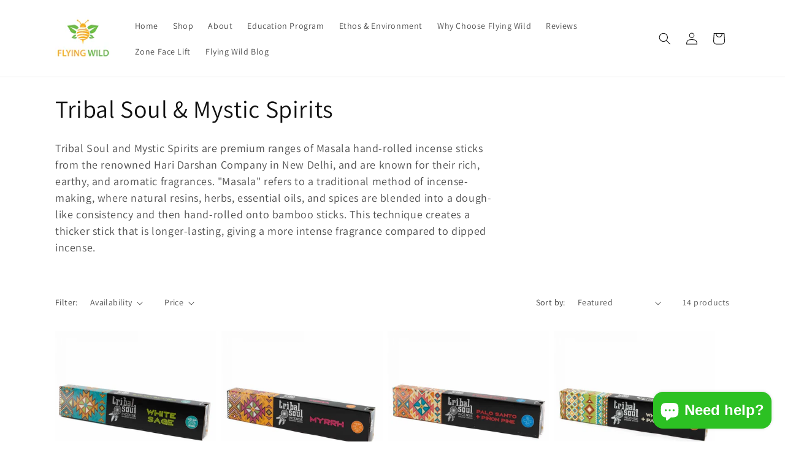

--- FILE ---
content_type: text/html; charset=UTF-8
request_url: https://zooomyapps.com/agree/ZooomyProAgreeTerms.php?jsonCode=jQuery36100798057096390663_1770107876023&shop=flyingwild.myshopify.com&_=1770107876024
body_size: 76
content:
jQuery36100798057096390663_1770107876023({"custom_css":"","user_added_css":"","shop":"flyingwild.myshopify.com","enable_check":"enable","checkbox_text":"I agree to the terms","checkbox_font_color":"#333333","checkbox_size":"17px","checkbox_link":"https:\/\/flyingwild.ie\/policies\/terms-of-service","checkbox_font_size":"14px","open_link":"_blank","choose_display":"with_link_no_color","click_here_text":"Click here","alert_text":"Please accept terms and conditions to continue","click_here_text_color":"#4195EC","check_terms":"optional"})